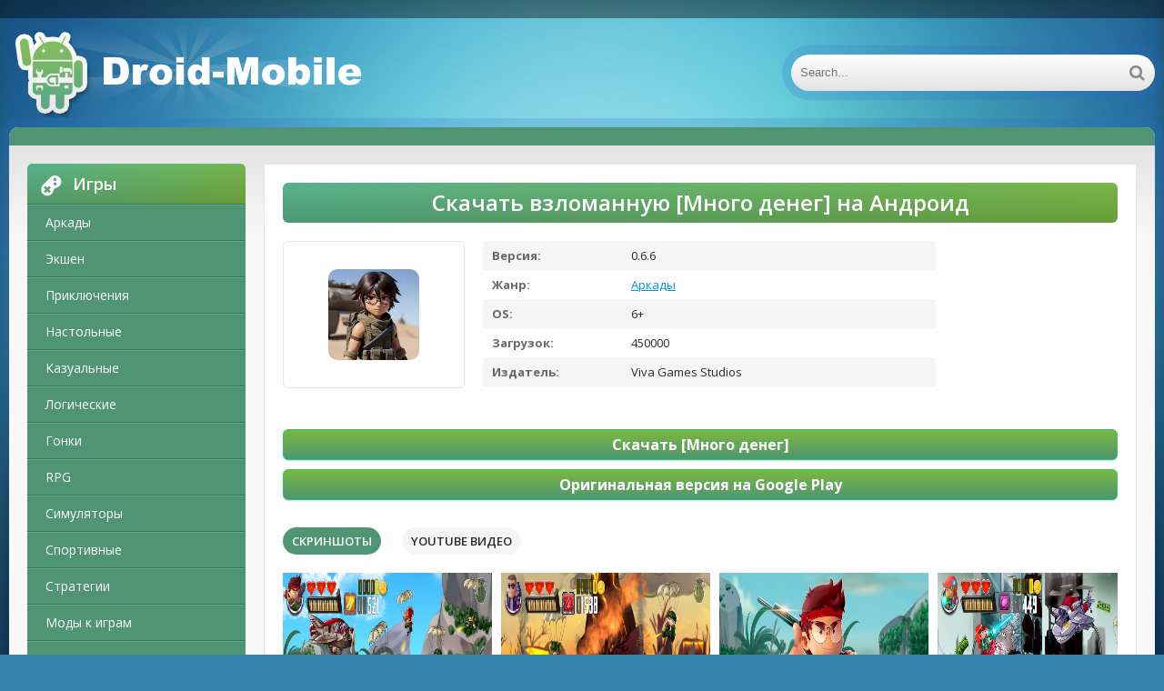

--- FILE ---
content_type: text/html; charset=UTF-8
request_url: https://droid-mobile.ru/arcade/23589-skachat-vzlomannuyu-ramboat-offline-action-game-mnogo-deneg-mod-apk-na-android.html
body_size: 12758
content:
<!DOCTYPE html>
<html lang="ru">
<head>
	<meta http-equiv="Content-Type" content="text/html; charset=utf-8" />
<title>Скачать взломанную Ramboat - Offline Action Game [Много денег] MOD apk на Андроид | Droid-mobile.ru</title>
<meta name="description" content="Представляем вашему вниманию игру  на Андроид от популярного разработчика Viva Games Studios.Основные параметры. 1. Размер свободной памяти устройства - 270MB, освободите память от  старых игр," />
<meta name="keywords" content="приложения, версию, параметры, главную, Много, несходство, Основное, время, провести, пользой, расслабиться, помогает, функцию, Представляем, реализует, дополнительные, старую, установили, приложение, установите" />
<link rel="search" type="application/opensearchdescription+xml" href="https://droid-mobile.ru/engine/opensearch.php" title="Скачать взломанные игры и моды на Андроид. Популярные программы для Android" /> 
<link rel="canonical" href="https://droid-mobile.ru/arcade/23589-skachat-vzlomannuyu-ramboat-offline-action-game-mnogo-deneg-mod-apk-na-android.html" />
<link rel="alternate" type="application/rss+xml" title="Скачать взломанные игры и моды на Андроид. Популярные программы для Android" href="https://droid-mobile.ru/rss.xml" />
<script type="text/javascript" src="/engine/classes/js/jquery.js"></script>
<script type="text/javascript" src="/engine/classes/js/jqueryui.js"></script>
<script type="text/javascript" src="/engine/classes/js/dle_js.js"></script>
    
	 <meta name="viewport" content="width=device-width, initial-scale=1.0" />
	  <link rel="shortcut icon" href="/favicon.ico" />
    <link href="/templates/android-ver2/style/style.css" type="text/css" rel="stylesheet" />
    
	  </head>

<body>
    

    
<script type="text/javascript">
<!--
var dle_root       = '/';
var dle_admin      = '';
var dle_login_hash = '';
var dle_group      = 5;
var dle_skin       = 'android-ver2';
var dle_wysiwyg    = '0';
var quick_wysiwyg  = '0';
var dle_act_lang   = ["Да", "Нет", "Ввод", "Отмена", "Сохранить", "Удалить", "Загрузка. Пожалуйста, подождите..."];
var menu_short     = 'Быстрое редактирование';
var menu_full      = 'Полное редактирование';
var menu_profile   = 'Просмотр профиля';
var menu_send      = 'Отправить сообщение';
var menu_uedit     = 'Админцентр';
var dle_info       = 'Информация';
var dle_confirm    = 'Подтверждение';
var dle_prompt     = 'Ввод информации';
var dle_req_field  = 'Заполните все необходимые поля';
var dle_del_agree  = 'Вы действительно хотите удалить? Данное действие невозможно будет отменить';
var dle_spam_agree = 'Вы действительно хотите отметить пользователя как спамера? Это приведёт к удалению всех его комментариев';
var dle_complaint  = 'Укажите текст Вашей жалобы для администрации:';
var dle_big_text   = 'Выделен слишком большой участок текста.';
var dle_orfo_title = 'Укажите комментарий для администрации к найденной ошибке на странице';
var dle_p_send     = 'Отправить';
var dle_p_send_ok  = 'Уведомление успешно отправлено';
var dle_save_ok    = 'Изменения успешно сохранены. Обновить страницу?';
var dle_del_news   = 'Удалить статью';
var allow_dle_delete_news   = false;
var dle_search_delay   = false;
var dle_search_value   = '';
$(function(){
	FastSearch();
});
//-->
</script>
<div class="wrap">

	<div class="block center">
	
		<header class="header">
			<div class="h-one clearfix">
				<div class="btn-menu"><span class="fa fa-bars"></span></div>
				<ul class="h-menu clearfix">
				</ul>
				<div class="btns-log">
				
				</div>
			</div>
			<div class="h-two clearfix">
				<a href="/" class="logo" title="Droid-mobile.ru"><img src="/templates/android-ver2/images/logot.png" alt="Droid-mobile.ru" /></a>
				<div class="search-box">
					<form id="quicksearch" method="post">
						<input type="hidden" name="do" value="search" />
						<input type="hidden" name="subaction" value="search" />
						<div class="search-field">
							<input id="story" name="story" placeholder="Search..." type="text" />
							<button type="submit"><span class="fa fa-search"></span></button>
						</div>
					</form>
				</div>
			</div>
		</header>
		
		<!-- END HEADER -->
	
		<div class="cont">
		
			<div class="line fx-row fx-middle">
				
				<div class="share-box">
					</div>
			</div>
			
			<div class="cols fx-row">
				
				<aside class="side">
				
					<div class="side-box side-nav">
						<div class="side-bt"><span class="fa fa-gamepad"></span>Игры</div>
						<ul class="side-bc">
						
	                <li><a href="/arcade/">Аркады</a></li>
                    <li><a href="/action/">Экшен</a></li>
                    <li><a href="/adventure/">Приключения</a></li>
                    <li><a href="/board/">Настольные</a></li>
					<li><a href="/casual/">Казуальные</a></li>
                    <li><a href="/logic/">Логические</a></li>
					<li><a href="/race/">Гонки</a></li>
                    <li><a href="/rpg/">RPG</a></li>
					<li><a href="/simulation/">Симуляторы</a></li>
					<li><a href="/sport/">Спортивные</a></li>
					<li><a href="/strategy/">Стратегии</a></li>
                    <li><a href="https://android-games-mods.ru/igry/">Моды к играм</a></li>     
                    <li><a href="/trivia/">Викторины</a></li>
                    <li><a href="/casino/">Казино</a></li>
                    <li><a href="/card/">Карточные</a></li>
                    <li><a href="/musical/">Музыкальные</a></li>
                    <li><a href="/study/">Обучающие</a></li>
                    <li><a href="/words/">Словесные</a></li>                                                  
                            
						</ul>
                        
                        
                        
                        <div class="side-bt"><span class="fa fa-tasks"></span>Программы</div>
						<ul class="side-bc">
						
	                <li><a href="/auto/">Авто</a></li>
                    <li><a href="/business/">Бизнес</a></li>
                    <li><a href="/dating/">Знакомства</a></li>
                    <li><a href="/video/">Видео и Редакторы</a></li>
                    <li><a href="/maps/">Карты и Навигаторы</a></li>
                    <li><a href="/tools/">Инструменты</a></li>
                    <li><a href="/communication/">Связь</a></li>
                    <li><a href="/social/">Социальные</a></li>
                    <li><a href="/foto/">Фото</a></li>
                    <li><a href="/music/">Музыка и Аудио</a></li>
                             
                    <li><a href="/food/">Еда и Напитки</a></li>
                    <li><a href="/home/">Жилье и Дом</a></li>
                    <li><a href="/health/">Здоровье и фитнес</a></li>
                    <li><a href="/disign/">Искусство и Дизайн</a></li>
                    <li><a href="/books/">Книги и Справочники</a></li>
                    <li><a href="/comics/">Комиксы</a></li>
                    <li><a href="/beauty/">Красота</a></li>
                    <li><a href="/medicine/">Медицина</a></li>
                    <li><a href="/education/">Образование</a></li>
                    <li><a href="/entertainment/">Развлечения</a></li>
                    <li><a href="/style/">Стиль жизни</a></li>
                            
                            
                            
                            
                            
                            
						</ul>
                        
                        
                        
					</div>
					
					
                    
                    
                    
                    
					
					<div class="side-box">
						<div class="side-bt"><span class="fa fa-star"></span>Top</div>
						<div class="side-bc">
							<a class="short1-item clearfix" href="https://droid-mobile.ru/card/3437-skachat-vzlomannuyu-solitales-klassicheskiy-tri-pika-pasyans-v-sadu-mnogo-deneg-mod-apk-na-android.html">
	<center><div class="short1-img"><img src="/media/images/21541.jpg" alt="Скачать взломанную Solitales: Классический Три пика пасьянс в саду [Много денег] MOD apk на Андроид" /></div></center><br>
	<center><div class="short1-title">Solitales: Классический Три пика пасьянс в саду</div></center><br>
</a><a class="short1-item clearfix" href="https://droid-mobile.ru/rpg/4440-skachat-vzlomannuyu-teni-pika-mod-menyu-mod-apk-na-android.html">
	<center><div class="short1-img"><img src="/media/images/24504.jpg" alt="Скачать взломанную Тени Пика [Мод меню] MOD apk на Андроид" /></div></center><br>
	<center><div class="short1-title">Тени Пика</div></center><br>
</a><a class="short1-item clearfix" href="https://droid-mobile.ru/strategy/6519-skachat-vzlomannuyu-age-of-history-ii-lite-mod-menyu-mod-apk-na-android.html">
	<center><div class="short1-img"><img src="/media/images/26122.jpg" alt="Скачать взломанную Age of History II - Lite [Мод меню] MOD apk на Андроид" /></div></center><br>
	<center><div class="short1-title">Age of History II - Lite</div></center><br>
</a><a class="short1-item clearfix" href="https://droid-mobile.ru/casino/2397-skachat-vzlomannuyu-gaminator-kazino-sloty-mnogo-monet-mod-apk-na-android.html">
	<center><div class="short1-img"><img src="/media/images/21737.jpg" alt="Скачать взломанную Гаминатор Казино Слоты [Много монет] MOD apk на Андроид" /></div></center><br>
	<center><div class="short1-title">Гаминатор Казино Слоты</div></center><br>
</a><a class="short1-item clearfix" href="https://droid-mobile.ru/casino/28640-1win-na-android.html">
	<center><div class="short1-img"><img src="/media/images/1win.jpg" alt="Скачать 1win (1вин) APK на Android бесплатно" /></div></center><br>
	<center><div class="short1-title">1win</div></center><br>
</a>
						</div>
					</div>
					
					
					
					
				</aside>
				
				<!-- END SIDE -->
				
				<main class="main">
					

					
					
					
					
					<div id='dle-content'><style type="text/css">
    .full-story-download {
							padding: 15px 0 0 0;
						}
						
							.full-story-download br {
								display: none;
							}
						
							.full-story-download a {
								display: block;
								-moz-box-shadow: 0px 1px 0px 0px #baebff;
								-webkit-box-shadow: 0px 1px 0px 0px #baebff;
								box-shadow: 0px 1px 0px 0px #baebff;
								background:-webkit-gradient(linear, left top, left bottom, color-stop(0.05, #79b743), color-stop(1, #4f9573));
								background:-moz-linear-gradient(top, #79b743 5%, #4f9573 100%);
								background:-webkit-linear-gradient(top, #79b743 5%, #4f9573 100%);
								background:-o-linear-gradient(top, #79b743 5%, #4f9573 100%);
								background:-ms-linear-gradient(top, #79b743 5%, #4f9573 100%);
								background:linear-gradient(to bottom, #79b743 5%, #4f9573 100%);
								filter:progid:DXImageTransform.Microsoft.gradient(startColorstr='#85cae8', endColorstr='#38a9da',GradientType=0);
								background-color:#27cc58;
								-moz-border-radius:6px;
								-webkit-border-radius:6px;
								border-radius:6px;
								border:1px solid #27cc58;
								cursor:pointer;
								color:#ffffff;
								padding:6px 24px;
								text-decoration:none;
								text-align: center;
								font-size: 16px;
								font-weight: bold;
								margin: 0 0 10px 0;
							}
							
								.full-story-download a:hover {
									color: #fff;
									background:-webkit-gradient(linear, left top, left bottom, color-stop(0.05, #4d7592), color-stop(1, #79b743));
									background:-moz-linear-gradient(top, #4f9573 5%, #79b743 100%);
									background:-webkit-linear-gradient(top, #4f9573 5%, #79b743 100%);
									background:-o-linear-gradient(top, #4f9573 5%, #79b743 100%);
									background:-ms-linear-gradient(top, #4f9573 5%, #79b743 100%);
									background:linear-gradient(to bottom, #4f9573 5%, #79b743 100%);
									filter:progid:DXImageTransform.Microsoft.gradient(startColorstr='#38a9da', endColorstr='#85cae8',GradientType=0);
									background-color:#4f9573;
								}
#content-1 {
  overflow: hidden;
  width: 100%;
}

#content-1 p {
  float: left;
  width: 300px;
  margin-right: 10px;
  background: rgba(0,0,0,0.3);
  padding: 10px;
  -webkit-border-radius: 3px;
  -moz-border-radius: 3px;
  border-radius: 3px;
}

#content-1 p:last-child {
  width: auto;
  margin-right: 0;
}

#content-1 .content {
  background: #252525;
  width: 300px;
  height: 340px;
  padding: 20px;
  overflow: auto;
  background: #333;
  -webkit-border-radius: 3px;
  -moz-border-radius: 3px;
  border-radius: 3px;
  float: left;
}

     </style>





<article class="full ignore-select" itemscope="" itemtype="https://schema.org/MobileApplication">

	<div class="full-in">
	
		<center><h1>Скачать взломанную  [Много денег] на Андроид
</h1><meta itemprop="name" content=" [Много денег]"/></center>
		
		<div class="f-cols clearfix">
		
			<div class="short">
				<div class="s-in [xfgiven_new]s-new[/xfgiven_new] [xfgiven_hit]s-hit[/xfgiven_hit]">
					<div class="s-img"><img itemprop="image" src="/media/images/43278.jpg" alt="Скачать взломанную Ramboat - Offline Action Game [Много денег] MOD apk на Андроид" /></div>
					</div>
			</div>
			
			
			
			<div class="f-info">
				<div><span>Версия:</span> 0.6.6<meta itemprop="softwareVersion" content="0.6.6"></div>
                <div><span>Жанр:</span> <a href="https://droid-mobile.ru/arcade/">Аркады</a><meta itemprop="applicationCategory" content="Аркады"></div>
				<div><span >OS:</span> 6+<meta itemprop="operatingSystem" content="6+"></div>
				<div><span>Загрузок:</span> 450000</div>
                <div><span>Издатель:</span> Viva Games Studios</div>
			</div>
			
		</div>
		
		<!-- END F-COLS -->
		
		<div class="sect">
			<div class="sect-t fx-row fx-middle icon-l">

			</div>
            
			<div class="full-text clearfix" meta itemprop="description">
				
            <div class="full-story-download">
                <span class="hidden-link" data-link="/apk/download.php?name=&icon=%2Fmedia%2Fimages%2F43278.jpg&link=https%3A%2F%2Fplay.google.com%2Fstore%2Fapps%2Fdetails%3Fid%3Dcom.generamobile.ramboat" target="blank">Скачать  [Много денег]</span>
                <span class="hidden-link" data-link="https://play.google.com/store/apps/details?id=com.generamobile.ramboat" target="blank">Оригинальная версия на Google Play</span>
                
            </div>
			</div>
		</div>
		
		<div class="tabs-box">
		
			<div class="tabs-sel">
				<span class="current">Скриншоты</span>
				<span>Youtube видео</span>
				
			</div>
			
			<div class="tabs-b scr-box visible">
				<img id="scr0" src="/media/screenshots/43278-0.jpg" alt="Скачать взломанную Ramboat - Offline Action Game [Много денег] MOD apk на Андроид" title="Скачать взломанную Ramboat - Offline Action Game [Много денег] MOD apk на Андроид" /><img id="scr1" src="/media/screenshots/43278-1.jpg" alt="Скачать взломанную Ramboat - Offline Action Game [Много денег] MOD apk на Андроид" title="Скачать взломанную Ramboat - Offline Action Game [Много денег] MOD apk на Андроид" /><img id="scr2" src="/media/screenshots/43278-2.jpg" alt="Скачать взломанную Ramboat - Offline Action Game [Много денег] MOD apk на Андроид" title="Скачать взломанную Ramboat - Offline Action Game [Много денег] MOD apk на Андроид" /><img id="scr3" src="/media/screenshots/43278-3.jpg" alt="Скачать взломанную Ramboat - Offline Action Game [Много денег] MOD apk на Андроид" title="Скачать взломанную Ramboat - Offline Action Game [Много денег] MOD apk на Андроид" />
			</div>
			<div class="tabs-b video-box">
            
				
			            
<div class="youtube" id="PTwZhwluZdA" style="width: 100%; height: 285px;"></div>

<style type="text/css">
                .youtube {
    background-position: center;
    background-repeat: no-repeat;
    position: relative;
    display: inline-block;
    overflow: hidden;
    transition: all 200ms ease-out;
    cursor: pointer;
}
.youtube .play {
    background: url('..//templates/android-ver2/images/youtube-play-bt.png') no-repeat; /*ВАЖНО: здесь укажите адрес до изображения*/
    background-position: 0 -50px;
    -webkit-background-size: 100% auto;
    background-size: 100% auto;
    position: absolute;
    height: 50px;
    width: 69px;
    transition: none;
    top:0;
    left:0;
    right:0;
    bottom:0;
    margin:auto;
}
.youtube:hover .play {
    background-position: 0 0;
}
</style>
                
<script>'use strict';
function r(f){/in/.test(document.readyState)?setTimeout('r('+f+')',9):f()}
r(function(){
    if (!document.getElementsByClassName) {
        // Поддержка IE8
        var getElementsByClassName = function(node, classname) {
            var a = [];
            var re = new RegExp('(^| )'+classname+'( |$)');
            var els = node.getElementsByTagName("*");
            for(var i=0,j=els.length; i < j; i++)
                if(re.test(els[i].className))a.push(els[i]);
            return a;
        }
        var videos = getElementsByClassName(document.body,"youtube");
    } else {
        var videos = document.getElementsByClassName("youtube");
    }
    var nb_videos = videos.length;
    for (var i=0; i < nb_videos; i++) {
        // Находим постер для видео, зная ID нашего видео
        videos[i].style.backgroundImage = 'url(https://i.ytimg.com/vi/' + videos[i].id + '/sddefault.jpg)';
        // Размещаем над постером кнопку Play, чтобы создать эффект плеера
        var play = document.createElement("div");
        play.setAttribute("class","play");
        videos[i].appendChild(play);
        videos[i].onclick = function() {
            // Создаем iFrame и сразу начинаем проигрывать видео, т.е. атрибут autoplay у видео в значении 1
            var iframe = document.createElement("iframe");
            var iframe_url = "https://www.youtube.com/embed/" + this.id + "?autoplay=1&autohide=1";
            if (this.getAttribute("data-params")) iframe_url+='&'+this.getAttribute("data-params");
            iframe.setAttribute("src",iframe_url);
            iframe.setAttribute("frameborder",'0');
            // Высота и ширина iFrame будет как у элемента-родителя
            iframe.style.width  = this.style.width;
            iframe.style.height = this.style.height;
            // Заменяем начальное изображение (постер) на iFrame
            this.parentNode.replaceChild(iframe, this);
        }
    }
});</script>   
            
            
            </div>
            <br>
			<p>Представляем вашему вниманию игру <strong> на Андроид</strong> от популярного разработчика Viva Games Studios.<br><center>Основные параметры.</center><br> 1. Размер свободной памяти устройства - 270MB, освободите память от  старых игр, файлов или программ для полного запуска.<br> 2. Операционная система - Android 6+, советуем рассмотреть параметры вашего телефона так как, из-за несоответствия требованиям, могут быть проблемы с установкой.<br> 3. Популярность - по последним данным она составляет 450000, о популярности приложения красноречиво показывает количество установок, помогите стать еще популярней.<br> 4. Версия приложения - полученный релиз - 0.6.6, в котором улучшена работоспособность.<br> 5. Дата обновления - на сайте доступна версия приложения от Aug 20, 2023 - установите приложение, если вы установили старую версию.<br><br> Игра реализует свою главную функцию, помогает вам расслабиться и с пользой провести свое время. Основное несходство <strong> [Много денег]</strong> - дополнительные возможности, которые ускорят ваш игровой процесс, а вам не нужно тратить много времени. Что касается графического ядра, то все на высоком уровне, точно так же, как и звуки. Вам решать - играть в простую версию или загрузить МОД. Не забывайте обновлять наш сайт для установки различных приложений.</p>
		</div>
		
		<!-- END TABS-BOX -->
		
		
	
	<!-- END F-DL-BTM -->
        <br>
	
	<div class="sect">
		<div class="sect-t fx-row fx-middle icon-l">
			<h2>Другие приложения:</h2>
		</div>
		<div class="sect-c floats clearfix">
			<div class="short">
	<div class="s-in hover [xfgiven_new]s-new[/xfgiven_new] [xfgiven_hit]s-hit[/xfgiven_hit]">
		<a class="s-img" href="https://droid-mobile.ru/simulation/26319-skachat-vzlomannuyu-car-parking-games-2023-offline-mnogo-deneg-mod-apk-na-android.html"><img src="/media/images/45994.jpg" alt="Скачать взломанную Car Parking Games 2023 Offline [Много денег] MOD apk на Андроид" /></a>
		<a class="s-title" href="https://droid-mobile.ru/simulation/26319-skachat-vzlomannuyu-car-parking-games-2023-offline-mnogo-deneg-mod-apk-na-android.html">Car Parking Games 2023 Offline [Много денег]</a>
	</div>
</div>
<div class="short">
	<div class="s-in hover [xfgiven_new]s-new[/xfgiven_new] [xfgiven_hit]s-hit[/xfgiven_hit]">
		<a class="s-img" href="https://droid-mobile.ru/rpg/25529-skachat-vzlomannuyu-viva-project-mnogo-deneg-mod-apk-na-android.html"><img src="/media/images/45204.jpg" alt="Скачать взломанную Viva Project [Много денег] MOD apk на Андроид" /></a>
		<a class="s-title" href="https://droid-mobile.ru/rpg/25529-skachat-vzlomannuyu-viva-project-mnogo-deneg-mod-apk-na-android.html">Viva Project [Много денег]</a>
	</div>
</div>
<div class="short">
	<div class="s-in hover [xfgiven_new]s-new[/xfgiven_new] [xfgiven_hit]s-hit[/xfgiven_hit]">
		<a class="s-img" href="https://droid-mobile.ru/race/25446-skachat-vzlomannuyu-racing-legends-offline-games-mnogo-deneg-mod-apk-na-android.html"><img src="/media/images/45121.jpg" alt="Скачать взломанную Racing Legends - Offline Games [Много денег] MOD apk на Андроид" /></a>
		<a class="s-title" href="https://droid-mobile.ru/race/25446-skachat-vzlomannuyu-racing-legends-offline-games-mnogo-deneg-mod-apk-na-android.html">Racing Legends - Offline Games [Много денег]</a>
	</div>
</div>
<div class="short">
	<div class="s-in hover [xfgiven_new]s-new[/xfgiven_new] [xfgiven_hit]s-hit[/xfgiven_hit]">
		<a class="s-img" href="https://droid-mobile.ru/arcade/23593-skachat-vzlomannuyu-ninja-dash-run-offline-game-mnogo-deneg-mod-apk-na-android.html"><img src="/media/images/43282.jpg" alt="Скачать взломанную Ninja Dash Run - Offline Game [Много денег] MOD apk на Андроид" /></a>
		<a class="s-title" href="https://droid-mobile.ru/arcade/23593-skachat-vzlomannuyu-ninja-dash-run-offline-game-mnogo-deneg-mod-apk-na-android.html"> [Много денег]</a>
	</div>
</div>
<div class="short">
	<div class="s-in hover [xfgiven_new]s-new[/xfgiven_new] [xfgiven_hit]s-hit[/xfgiven_hit]">
		<a class="s-img" href="https://droid-mobile.ru/adventure/23272-skachat-vzlomannuyu-gun-games-offline-fps-shooting-mnogo-deneg-mod-apk-na-android.html"><img src="/media/images/42961.jpg" alt="Скачать взломанную Gun Games Offline FPS Shooting [Много денег] MOD apk на Андроид" /></a>
		<a class="s-title" href="https://droid-mobile.ru/adventure/23272-skachat-vzlomannuyu-gun-games-offline-fps-shooting-mnogo-deneg-mod-apk-na-android.html">Gun Games Offline FPS Shooting [Много денег]</a>
	</div>
</div>
<div class="short">
	<div class="s-in hover [xfgiven_new]s-new[/xfgiven_new] [xfgiven_hit]s-hit[/xfgiven_hit]">
		<a class="s-img" href="https://droid-mobile.ru/casual/19261-skachat-vzlomannuyu-tile-wings-offline-match-3-mod-menyu-mod-apk-na-android.html"><img src="/media/images/38949.jpg" alt="Скачать взломанную Tile Wings: Offline Match 3 [Мод меню] MOD apk на Андроид" /></a>
		<a class="s-title" href="https://droid-mobile.ru/casual/19261-skachat-vzlomannuyu-tile-wings-offline-match-3-mod-menyu-mod-apk-na-android.html">Tile Wings: Offline Match 3 [Мод меню]</a>
	</div>
</div>
<div class="short">
	<div class="s-in hover [xfgiven_new]s-new[/xfgiven_new] [xfgiven_hit]s-hit[/xfgiven_hit]">
		<a class="s-img" href="https://droid-mobile.ru/adventure/17744-skachat-vzlomannuyu-evil-spirits-ghost-escape-game-mnogo-deneg-mod-apk-na-android.html"><img src="/media/images/37432.jpg" alt="Скачать взломанную Evil Spirits Ghost Escape Game [Много денег] MOD apk на Андроид" /></a>
		<a class="s-title" href="https://droid-mobile.ru/adventure/17744-skachat-vzlomannuyu-evil-spirits-ghost-escape-game-mnogo-deneg-mod-apk-na-android.html">Evil Spirits Ghost Escape Game [Много денег]</a>
	</div>
</div>
<div class="short">
	<div class="s-in hover [xfgiven_new]s-new[/xfgiven_new] [xfgiven_hit]s-hit[/xfgiven_hit]">
		<a class="s-img" href="https://droid-mobile.ru/adventure/17657-skachat-vzlomannuyu-warstrike-fps-offline-gun-game-mnogo-deneg-mod-apk-na-android.html"><img src="/media/images/37345.jpg" alt="Скачать взломанную WarStrike FPS Offline Gun Game [Много денег] MOD apk на Андроид" /></a>
		<a class="s-title" href="https://droid-mobile.ru/adventure/17657-skachat-vzlomannuyu-warstrike-fps-offline-gun-game-mnogo-deneg-mod-apk-na-android.html">WarStrike FPS Offline Gun Game [Много денег]</a>
	</div>
</div>
<div class="short">
	<div class="s-in hover [xfgiven_new]s-new[/xfgiven_new] [xfgiven_hit]s-hit[/xfgiven_hit]">
		<a class="s-img" href="https://droid-mobile.ru/action/17227-skachat-vzlomannuyu-zombies-shooting-offline-game-besplatnye-pokupki-mod-apk-na-android.html"><img src="/media/images/36915.jpg" alt="Скачать взломанную Zombies shooting offline Game [Бесплатные покупки] MOD apk на Андроид" /></a>
		<a class="s-title" href="https://droid-mobile.ru/action/17227-skachat-vzlomannuyu-zombies-shooting-offline-game-besplatnye-pokupki-mod-apk-na-android.html">Zombies shooting offline Game [Бесплатные покупки]</a>
	</div>
</div>
<div class="short">
	<div class="s-in hover [xfgiven_new]s-new[/xfgiven_new] [xfgiven_hit]s-hit[/xfgiven_hit]">
		<a class="s-img" href="https://droid-mobile.ru/sport/6193-skachat-vzlomannuyu-8-ball-billiards-offline-pool-game-mnogo-deneg-mod-apk-na-android.html"><img src="/media/images/25786.jpg" alt="Скачать взломанную 8 Ball Billiards - Offline Pool Game [Много денег] MOD apk на Андроид" /></a>
		<a class="s-title" href="https://droid-mobile.ru/sport/6193-skachat-vzlomannuyu-8-ball-billiards-offline-pool-game-mnogo-deneg-mod-apk-na-android.html">8 Ball Billiards - Offline Pool Game [Много денег]</a>
	</div>
</div>

            <div class="short">
	<div class="s-in hover [xfgiven_new]s-new[/xfgiven_new] [xfgiven_hit]s-hit[/xfgiven_hit]">
		<a class="s-img" href="https://vzlom-mod-games.ru/mod_games/gonki/4704-skachat-hill-climb-racing-2-hill-klaim-reysing-2-vzlom-mod-menyu-poslednyaya-versiya-029-besplatno-na-4pda-dlya-android.html"><img src="https://vzlom-mod-games.ru/media/images/27149.webp" alt="Hill Climb Racing 2 (Хилл Клаим Рейсинг 2)" /></a>
		<a class="s-title" href="https://vzlom-mod-games.ru/mod_games/gonki/4704-skachat-hill-climb-racing-2-hill-klaim-reysing-2-vzlom-mod-menyu-poslednyaya-versiya-029-besplatno-na-4pda-dlya-android.html">Hill Climb Racing 2 (Хилл Клаим Рейсинг 2)</a>
	</div>
</div>


		</div>
	</div>
		
	
	<div class="sect-t fx-row fx-middle icon-l">
		<h2>Комментарии:</h2>
	</div>
    <a name="comment"></a><form method="post" action="" name="dlemasscomments" id="dlemasscomments"><div id="dle-comments-list">

<div id="dle-ajax-comments"></div>
<div id='comment-id-2512935'>
<div class="comm clearfix">
	<div class="comm-av img-box"><img src="/templates/android-ver2/dleimages/noavatar.png" alt="aman96-9613"></div>
	<div class="comm-meta nowrap icon-l">
		<span class="comm-author">aman96-9613</span>
		<span>3 декабря 2025 22:01</span>
		<span class="reply"><span class="fa fa-arrow-left"></span></span>
		
		
	</div>
	<div class="comm-text clearfix"><div id='comm-id-2512935'>Это просто класс! Графика на высоте, управление интуитивное, а динамика игры захватывающая. Особенно радует большая свобода действий и интересный сюжет. Время пролетает незаметно, когда заиграешься. А мультиплеер — это просто отдельный кайф! Рекомендую всем любителям приключений!</div></div>
</div></div><div id='comment-id-2509046'>
<div class="comm clearfix">
	<div class="comm-av img-box"><img src="/templates/android-ver2/dleimages/noavatar.png" alt="alex198864"></div>
	<div class="comm-meta nowrap icon-l">
		<span class="comm-author">alex198864</span>
		<span>30 ноября 2025 16:00</span>
		<span class="reply"><span class="fa fa-arrow-left"></span></span>
		
		
	</div>
	<div class="comm-text clearfix"><div id='comm-id-2509046'>Игра на мобильном устройстве действительно радует! Удобное управление, графика на высоте, и разнообразие контента не дают скучать. Главное, чтобы оптимизация была на уровне, и подтормаживания не мешали. Хорошие обновления и активное сообщество делают процесс ещё более увлекательным!</div></div>
</div></div><div id='comment-id-2500298'>
<div class="comm clearfix">
	<div class="comm-av img-box"><img src="/templates/android-ver2/dleimages/noavatar.png" alt="ambz199810"></div>
	<div class="comm-meta nowrap icon-l">
		<span class="comm-author">ambz199810</span>
		<span>23 ноября 2025 04:01</span>
		<span class="reply"><span class="fa fa-arrow-left"></span></span>
		
		
	</div>
	<div class="comm-text clearfix"><div id='comm-id-2500298'>Захватывающий геймплей и яркая графика! Возможность играть в любое время и в любом месте просто шикарна. Но иногда возникают проблемы с оптимизацией на разных устройствах. Надеюсь на дальнейшие обновления и улучшения! В целом, отличный способ развлечься и расслабиться.</div></div>
</div></div><div id='comment-id-2412346'>
<div class="comm clearfix">
	<div class="comm-av img-box"><img src="/templates/android-ver2/dleimages/noavatar.png" alt="alexbur66"></div>
	<div class="comm-meta nowrap icon-l">
		<span class="comm-author">alexbur66</span>
		<span>6 октября 2025 14:31</span>
		<span class="reply"><span class="fa fa-arrow-left"></span></span>
		
		
	</div>
	<div class="comm-text clearfix"><div id='comm-id-2412346'>Игра на мобильном устройстве стала для меня настоящим открытием. Графика впечатляет, а управление интуитивно понятное. Есть много интересных квестов и возможностей для прокачки. Однако, иногда встречаются лаги и реклама. Но в целом, я получаю огромное удовольствие от игрового процесса!</div></div>
</div></div><div id='comment-id-2395912'>
<div class="comm clearfix">
	<div class="comm-av img-box"><img src="/templates/android-ver2/dleimages/noavatar.png" alt="avskks798"></div>
	<div class="comm-meta nowrap icon-l">
		<span class="comm-author">avskks798</span>
		<span>4 октября 2025 21:03</span>
		<span class="reply"><span class="fa fa-arrow-left"></span></span>
		
		
	</div>
	<div class="comm-text clearfix"><div id='comm-id-2395912'>Игра на Андроид — это настоящее наслаждение. Удобное управление, множество жанров и возможность играть в любом месте. Графика действительно удивляет, особенно для мобильных устройств. Главное — находить время для любимых проектов, ведь выбор огромен!</div></div>
</div></div><div id='comment-id-2392841'>
<div class="comm clearfix">
	<div class="comm-av img-box"><img src="/templates/android-ver2/dleimages/noavatar.png" alt="amrenliorg463"></div>
	<div class="comm-meta nowrap icon-l">
		<span class="comm-author">amrenliorg463</span>
		<span>4 октября 2025 13:07</span>
		<span class="reply"><span class="fa fa-arrow-left"></span></span>
		
		
	</div>
	<div class="comm-text clearfix"><div id='comm-id-2392841'>Как любитель мобильных игр, я ценю удобство управления и возможность играть в любое время. Графика иногда может подводить, но геймплей и доступность жанров компенсируют это. Главное — увлекательная история и атмосфера, которая не даст заскучать.</div></div>
</div></div><div id='comment-id-2368353'>
<div class="comm clearfix">
	<div class="comm-av img-box"><img src="/templates/android-ver2/dleimages/noavatar.png" alt="bandera89862"></div>
	<div class="comm-meta nowrap icon-l">
		<span class="comm-author">bandera89862</span>
		<span>1 октября 2025 23:33</span>
		<span class="reply"><span class="fa fa-arrow-left"></span></span>
		
		
	</div>
	<div class="comm-text clearfix"><div id='comm-id-2368353'>Игра просто супер! Графика на высшем уровне, управление интуитивное. Но иногда возникают небольшие лаги, особенно в зависимости от устройства. Сюжет захватывающий, но хотелось бы больше разнообразия в заданиях. Рекомендую попробовать, особенно любителям жанра!</div></div>
</div></div><div id='comment-id-2349916'>
<div class="comm clearfix">
	<div class="comm-av img-box"><img src="/templates/android-ver2/dleimages/noavatar.png" alt="amylaydon"></div>
	<div class="comm-meta nowrap icon-l">
		<span class="comm-author">amylaydon</span>
		<span>15 сентября 2025 00:03</span>
		<span class="reply"><span class="fa fa-arrow-left"></span></span>
		
		
	</div>
	<div class="comm-text clearfix"><div id='comm-id-2349916'>Играю на своем устройстве, атмосфера захватывающая, управление интуитивное. Графика впечатляет, а сюжет держит в напряжении. Радует разнообразие контента и частые обновления. Есть пара моментов, которые могли бы быть лучше, но в целом — отличное времяпрепровождение!</div></div>
</div></div><div id='comment-id-2349184'>
<div class="comm clearfix">
	<div class="comm-av img-box"><img src="/templates/android-ver2/dleimages/noavatar.png" alt="alex16371379"></div>
	<div class="comm-meta nowrap icon-l">
		<span class="comm-author">alex16371379</span>
		<span>14 сентября 2025 22:06</span>
		<span class="reply"><span class="fa fa-arrow-left"></span></span>
		
		
	</div>
	<div class="comm-text clearfix"><div id='comm-id-2349184'>Игра на мобильном устройстве стала настоящим открытием! Удобный интерфейс и отличная графика делают процесс ещё более увлекательным. Управление интуитивно понятное, а длительность игровых сессий идеально подходит для коротких перерывов. Монетизация, правда, иногда вызывает вопросы, но в целом — отличное времяпрепровождение!</div></div>
</div></div><div id='comment-id-2346857'>
<div class="comm clearfix">
	<div class="comm-av img-box"><img src="/templates/android-ver2/dleimages/noavatar.png" alt="alexx-sk-k"></div>
	<div class="comm-meta nowrap icon-l">
		<span class="comm-author">alexx-sk-k</span>
		<span>14 сентября 2025 16:30</span>
		<span class="reply"><span class="fa fa-arrow-left"></span></span>
		
		
	</div>
	<div class="comm-text clearfix"><div id='comm-id-2346857'>Игра просто потрясающая! Графика на высшем уровне, управление отзывчивое, а атмосфера захватывающая. Много увлекательных квестов и возможностей для прокачки. Время пролетает незаметно! Однозначно рекомендую всем, кто ищет что-то увлекательное на мобильном устройстве.</div></div>
</div></div><div id='comment-id-2286405'>
<div class="comm clearfix">
	<div class="comm-av img-box"><img src="/templates/android-ver2/dleimages/noavatar.png" alt="avos-ka44"></div>
	<div class="comm-meta nowrap icon-l">
		<span class="comm-author">avos-ka44</span>
		<span>8 сентября 2025 08:02</span>
		<span class="reply"><span class="fa fa-arrow-left"></span></span>
		
		
	</div>
	<div class="comm-text clearfix"><div id='comm-id-2286405'>Крутая игра! Графика просто отпад, а управление очень интуитивное. Задания интересные и не дают заскучать. Хотелось бы больше квестов и событий. Иногда баги встречаются, но это не критично. В целом, отличный способ убить время и насладиться геймплеем!</div></div>
</div></div><div id='comment-id-2280702'>
<div class="comm clearfix">
	<div class="comm-av img-box"><img src="/templates/android-ver2/dleimages/noavatar.png" alt="antoxaoffs"></div>
	<div class="comm-meta nowrap icon-l">
		<span class="comm-author">antoxaoffs</span>
		<span>7 сентября 2025 17:34</span>
		<span class="reply"><span class="fa fa-arrow-left"></span></span>
		
		
	</div>
	<div class="comm-text clearfix"><div id='comm-id-2280702'>Игра затягивает с первых минут! Графика отличная, управление интуитивное. Каждый уровень приносит новые вызовы и эмоции. Упрощенная механика делает ее доступной для новичков, но и опытным игрокам будет интересно. А ежедневные задания подстегивают к возвращению. Рекомендую всем, кто ищет качественный экшен!</div></div>
</div></div><div id='comment-id-2273164'>
<div class="comm clearfix">
	<div class="comm-av img-box"><img src="/templates/android-ver2/dleimages/noavatar.png" alt="amaksim"></div>
	<div class="comm-meta nowrap icon-l">
		<span class="comm-author">amaksim</span>
		<span>6 сентября 2025 22:34</span>
		<span class="reply"><span class="fa fa-arrow-left"></span></span>
		
		
	</div>
	<div class="comm-text clearfix"><div id='comm-id-2273164'>Играю на мобильном и наслаждаюсь простотой управления, яркой графикой и увлекательным сюжетом. Удобно играть в любое время, а разнообразие заданий держит в напряжении. Главное, чтобы не было слишком много рекламы! В общем, отличный способ скоротать досуг.</div></div>
</div></div><div id='comment-id-2267339'>
<div class="comm clearfix">
	<div class="comm-av img-box"><img src="/templates/android-ver2/dleimages/noavatar.png" alt="angus-2000797"></div>
	<div class="comm-meta nowrap icon-l">
		<span class="comm-author">angus-2000797</span>
		<span>6 сентября 2025 08:02</span>
		<span class="reply"><span class="fa fa-arrow-left"></span></span>
		
		
	</div>
	<div class="comm-text clearfix"><div id='comm-id-2267339'>Играю на мобильном, и впечатления отличные! Управление интуитивное, графика радует, а геймплей затягивает. Однако иногда встречаются баги и зависания, не всегда есть возможность сохранить прогресс. Но в целом, это отличный способ провести время! Жду обновлений и новых приключений!</div></div>
</div></div><div id='comment-id-2236079'>
<div class="comm clearfix">
	<div class="comm-av img-box"><img src="/templates/android-ver2/dleimages/noavatar.png" alt="atom2001"></div>
	<div class="comm-meta nowrap icon-l">
		<span class="comm-author">atom2001</span>
		<span>3 сентября 2025 01:06</span>
		<span class="reply"><span class="fa fa-arrow-left"></span></span>
		
		
	</div>
	<div class="comm-text clearfix"><div id='comm-id-2236079'>Портативность и удобство управления делают игры на мобильных устройствах отличным вариантом для быстрого развлечения. Однако иногда не хватает графики и глубины, которые присутствуют на консолях и ПК. Тем не менее, возможность играть в любом месте компенсирует некоторые ограничения.</div></div>
</div></div><div id='comment-id-2186174'>
<div class="comm clearfix">
	<div class="comm-av img-box"><img src="/templates/android-ver2/dleimages/noavatar.png" alt="alexy122"></div>
	<div class="comm-meta nowrap icon-l">
		<span class="comm-author">alexy122</span>
		<span>28 августа 2025 19:34</span>
		<span class="reply"><span class="fa fa-arrow-left"></span></span>
		
		
	</div>
	<div class="comm-text clearfix"><div id='comm-id-2186174'>На смартфоне играть удобно, графика неплохая, но иногда возникают проблемы с оптимизацией. Управление на экране — не всегда удобно, особенно в динамичных сценах. Однако множество игр доступны, и легко находить что-то по вкусу. Главное — правильно выбрать устройство, чтобы избежать тормозов.</div></div>
</div></div><div id='comment-id-2154747'>
<div class="comm clearfix">
	<div class="comm-av img-box"><img src="/templates/android-ver2/dleimages/noavatar.png" alt="artech884"></div>
	<div class="comm-meta nowrap icon-l">
		<span class="comm-author">artech884</span>
		<span>25 августа 2025 12:31</span>
		<span class="reply"><span class="fa fa-arrow-left"></span></span>
		
		
	</div>
	<div class="comm-text clearfix"><div id='comm-id-2154747'>Играю на своем мобильном устройстве, и это удивительное ощущение! Графика потрясающая, геймплей затягивает. Удобное управление, много контента и разнообразие. Однако, иногда бывает много рекламы, что раздражает. В целом, это отличное развлечение для коротких сессий!</div></div>
</div></div><div id='comment-id-2101443'>
<div class="comm clearfix">
	<div class="comm-av img-box"><img src="/templates/android-ver2/dleimages/noavatar.png" alt="andreiuxo180"></div>
	<div class="comm-meta nowrap icon-l">
		<span class="comm-author">andreiuxo180</span>
		<span>19 августа 2025 22:02</span>
		<span class="reply"><span class="fa fa-arrow-left"></span></span>
		
		
	</div>
	<div class="comm-text clearfix"><div id='comm-id-2101443'>Игра захватила меня с первых минут! Графика шикарная, управление интуитивное, и геймплей затягивает. Есть много интересных заданий и возможностей прокачки. Однако, иногда встречаются баги, которые тормозят процесс. В целом, отличный способ провести время!</div></div>
</div></div><div id='comment-id-2062436'>
<div class="comm clearfix">
	<div class="comm-av img-box"><img src="/templates/android-ver2/dleimages/noavatar.png" alt="aleozer"></div>
	<div class="comm-meta nowrap icon-l">
		<span class="comm-author">aleozer</span>
		<span>15 августа 2025 19:34</span>
		<span class="reply"><span class="fa fa-arrow-left"></span></span>
		
		
	</div>
	<div class="comm-text clearfix"><div id='comm-id-2062436'>Игра на мобильном - это отличный способ убить время! Удобное управление, графика на уровне и разнообразные режимы привлекают. Но иногда чувствую себя ограниченным в возможностях. Надеюсь, разработчики улучшат оптимизацию и добавят больше контента для полноценного погружения.</div></div>
</div></div><div id='comment-id-2037358'>
<div class="comm clearfix">
	<div class="comm-av img-box"><img src="/templates/android-ver2/dleimages/noavatar.png" alt="alksen608"></div>
	<div class="comm-meta nowrap icon-l">
		<span class="comm-author">alksen608</span>
		<span>13 августа 2025 04:31</span>
		<span class="reply"><span class="fa fa-arrow-left"></span></span>
		
		
	</div>
	<div class="comm-text clearfix"><div id='comm-id-2037358'>Игра просто захватывает! Управление интуитивно понятное, графика на высоте, а идея проектов свежа и увлекательна. Иногда подводят микротранзакции, но общий уровень удовольствия компенсирует это. Рекомендую всем любителям мобильных развлечений!</div></div>
</div></div><div id='comment-id-2029404'>
<div class="comm clearfix">
	<div class="comm-av img-box"><img src="/templates/android-ver2/dleimages/noavatar.png" alt="ared8334"></div>
	<div class="comm-meta nowrap icon-l">
		<span class="comm-author">ared8334</span>
		<span>12 августа 2025 08:30</span>
		<span class="reply"><span class="fa fa-arrow-left"></span></span>
		
		
	</div>
	<div class="comm-text clearfix"><div id='comm-id-2029404'>Игра завлекает своим интерфейсом и графикой, но иногда встречаются проблемы с оптимизацией. Управление на сенсорном экране требует привыкания. В целом, интересный сюжет и динамичный геймплей делают её привлекательной, но не лишённой недостатков. Надеюсь на обновления для улучшения игрового процесса!</div></div>
</div></div><div id='comment-id-1982663'>
<div class="comm clearfix">
	<div class="comm-av img-box"><img src="/templates/android-ver2/dleimages/noavatar.png" alt="andrey227167"></div>
	<div class="comm-meta nowrap icon-l">
		<span class="comm-author">andrey227167</span>
		<span>7 августа 2025 10:03</span>
		<span class="reply"><span class="fa fa-arrow-left"></span></span>
		
		
	</div>
	<div class="comm-text clearfix"><div id='comm-id-1982663'>Игра реально затягивает! Графика на уровне, управление интуитивно понятное, а сюжет держит в напряжении. Порадовали разнообразные задания и возможность прокачки персонажей. Правда, иногда бывает реклама, но это мелочи. В целом, отличный способ развлечься в поездке или в свободное время!</div></div>
</div></div><div id='comment-id-1969356'>
<div class="comm clearfix">
	<div class="comm-av img-box"><img src="/templates/android-ver2/dleimages/noavatar.png" alt="alinanigma802"></div>
	<div class="comm-meta nowrap icon-l">
		<span class="comm-author">alinanigma802</span>
		<span>6 августа 2025 00:31</span>
		<span class="reply"><span class="fa fa-arrow-left"></span></span>
		
		
	</div>
	<div class="comm-text clearfix"><div id='comm-id-1969356'>Недавно попробовал новую мобильную игру, и она действительно захватила меня! Графика на высоте, геймплей динамичный, но есть пара моментов с управлением. Задания интересные, заставляют думать. Надеюсь, разработчики добавят больше контента в будущем! Хороший способ провести время.</div></div>
</div></div><div id='comment-id-1919994'>
<div class="comm clearfix">
	<div class="comm-av img-box"><img src="/templates/android-ver2/dleimages/noavatar.png" alt="an-michael"></div>
	<div class="comm-meta nowrap icon-l">
		<span class="comm-author">an-michael</span>
		<span>28 июля 2025 22:15</span>
		<span class="reply"><span class="fa fa-arrow-left"></span></span>
		
		
	</div>
	<div class="comm-text clearfix"><div id='comm-id-1919994'>Игра захватывает с первых минут! Графика на высоте, управление интуитивно понятное. Есть интересные квесты и сюжеты, но иногда подводят баги. Соперники в PvP радуют, а вот микротранзакции могли бы быть более лояльными. В целом, увлекательно, время пролетает незаметно!</div></div>
</div></div><div id='comment-id-1884299'>
<div class="comm clearfix">
	<div class="comm-av img-box"><img src="/templates/android-ver2/dleimages/noavatar.png" alt="alsadek"></div>
	<div class="comm-meta nowrap icon-l">
		<span class="comm-author">alsadek</span>
		<span>28 июля 2025 01:44</span>
		<span class="reply"><span class="fa fa-arrow-left"></span></span>
		
		
	</div>
	<div class="comm-text clearfix"><div id='comm-id-1884299'>Играю на своем устройстве, и ощущения просто потрясающие! Управление удобное, графика на высоте, а сюжет затягивает. Есть некоторые баги, но в целом, это отличный способ расслабиться после рабочего дня. Жду обновлений и новых событий!</div></div>
</div></div><div id='comment-id-1875810'>
<div class="comm clearfix">
	<div class="comm-av img-box"><img src="/templates/android-ver2/dleimages/noavatar.png" alt="audi-part550"></div>
	<div class="comm-meta nowrap icon-l">
		<span class="comm-author">audi-part550</span>
		<span>27 июля 2025 20:03</span>
		<span class="reply"><span class="fa fa-arrow-left"></span></span>
		
		
	</div>
	<div class="comm-text clearfix"><div id='comm-id-1875810'>Игра просто супер! Графика на высшем уровне, управление интуитивное, а сюжет затягивает с первых минут. Есть пара моментов с оптимизацией, но в целом всё очень даже радует. Обожаю, когда есть возможность поиграть в любое время. Рекомендуется всем любителям мобильных игр!</div></div>
</div></div><div id='comment-id-1862783'>
<div class="comm clearfix">
	<div class="comm-av img-box"><img src="/templates/android-ver2/dleimages/noavatar.png" alt="antonio-87368"></div>
	<div class="comm-meta nowrap icon-l">
		<span class="comm-author">antonio-87368</span>
		<span>26 июля 2025 22:47</span>
		<span class="reply"><span class="fa fa-arrow-left"></span></span>
		
		
	</div>
	<div class="comm-text clearfix"><div id='comm-id-1862783'>Это игра просто вау! Управление легкое, графика шикарная, а геймплей не дает оторваться. Каждое новое задание приносит радость и неожиданные повороты. С друзьями играть особенно интересно, ведь всегда можно посоревноваться! Рекомендую всем любителям мобильных приключений!</div></div>
</div></div></div></form>

    			
<span itemscope itemprop="aggregateRating" itemtype="http://schema.org/AggregateRating"> 
		<meta itemprop="bestRating" content="5" />
		<meta itemprop="ratingValue" content="4.2" />
		<meta itemprop="ratingCount" content="4800" />
	</span>    
<span itemscope itemprop="offers" itemtype="http://schema.org/Offer">
                           <meta itemprop="price" content="0">
                            <meta itemprop="priceCurrency" content="RUB">
    </span>
    </article>
    <script>$('.hidden-link').replaceWith(function(){return'<a href="'+$(this).data('link')+'">'+$(this).html()+'</a>';})</script>   
</div><br><span id="dle-speedbar"><span itemscope itemtype="https://schema.org/BreadcrumbList"><span itemprop="itemListElement" itemscope itemtype="https://schema.org/ListItem"><meta itemprop="position" content="1"><a href="https://droid-mobile.ru/" itemprop="item"><span itemprop="name">Droid-mobile.ru</span></a></span> &raquo; <span itemprop="itemListElement" itemscope itemtype="https://schema.org/ListItem"><meta itemprop="position" content="2"><a href="https://droid-mobile.ru/arcade/" itemprop="item"><span itemprop="name">Аркады</span></a></span> &raquo; Скачать взломанную Ramboat - Offline Action Game [Много денег] MOD apk на Андроид</span></span>


                    
                    
					
					
					
				</main>
				
				<!-- END MAIN -->
				
			</div>
			
			<!-- END COLS -->
			
		</div>
		
		<!-- END CONT -->
		
		<footer class="footer fx-row">
			
			<div class="ft-right">
				Copyright 2021 Droid-mobile.ru
				<div class="clearfix">
					
				</div>
			</div>
		</footer>
		
		<!-- END FOOTER -->
		
	</div>
	
	<!-- END BLOCK -->

</div>

<!-- END WRAP -->


	  <link href="/templates/android-ver2/style/engine.css" type="text/css" rel="stylesheet" />
	  <!--[if lt IE 9]><script src="//html5shiv.googlecode.com/svn/trunk/html5.js"></script><![endif]-->
	<link href='https://fonts.googleapis.com/css?family=Open+Sans:300,400,600,700&subset=latin,cyrillic' rel='stylesheet' type='text/css'>
<script src="/templates/android-ver2/js/libs.js"></script>

<!--LiveInternet counter--><script>
new Image().src = "https://counter.yadro.ru/hit?r"+
escape(document.referrer)+((typeof(screen)=="undefined")?"":
";s"+screen.width+"*"+screen.height+"*"+(screen.colorDepth?
screen.colorDepth:screen.pixelDepth))+";u"+escape(document.URL)+
";h"+escape(document.title.substring(0,150))+
";"+Math.random();</script><!--/LiveInternet-->
  
    
</body>
</html>


